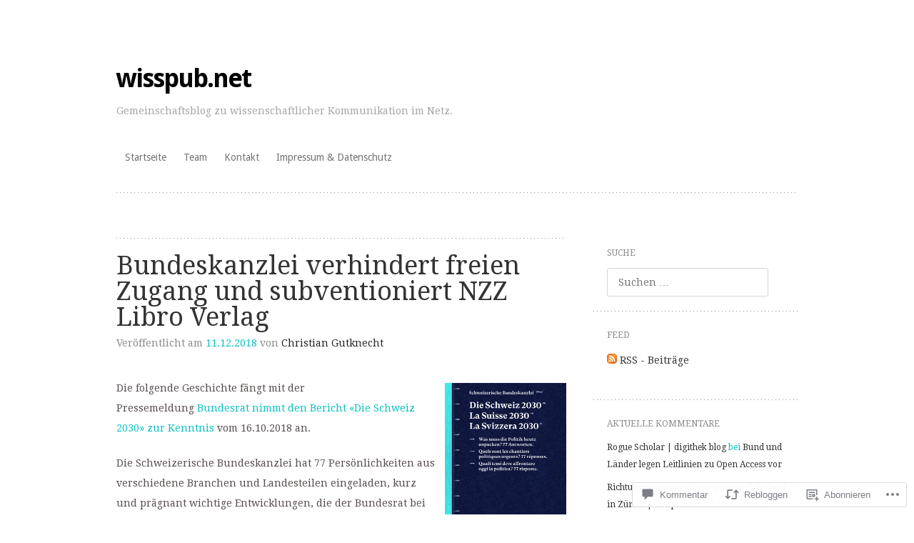

--- FILE ---
content_type: text/css
request_url: https://wisspub.net/wp-content/themes/pub/truly-minimal/style.css?m=1741693348i&cssminify=yes
body_size: 4302
content:
@font-face{font-family:'Genericons';src:url('font/genericons-regular-webfont.eot');src:url('font/genericons-regular-webfont.eot?#iefix') format('embedded-opentype'),url('font/genericons-regular-webfont.woff') format('woff'),url('font/genericons-regular-webfont.ttf') format('truetype'),url('font/genericons-regular-webfont.svg#genericonsregular') format('svg');font-weight:normal;font-style:normal}html, body, div, span, applet, object, iframe,
h1, h2, h3, h4, h5, h6, p, blockquote, pre,
a, abbr, acronym, address, big, cite, code,
del, dfn, em, font, ins, kbd, q, s, samp,
small, strike, strong, sub, sup, tt, var,
dl, dt, dd, ol, ul, li,
fieldset, form, label, legend,
table, caption, tbody, tfoot, thead, tr, th, td{border:0;font-family:inherit;font-size:100%;font-style:inherit;font-weight:inherit;margin:0;outline:0;padding:0;vertical-align:baseline}html{font-size:62.5%;overflow-y:scroll;-webkit-text-size-adjust:100%;-ms-text-size-adjust:100%}body{background:#fff}article,
aside,
details,
figcaption,
figure,
footer,
header,
hgroup,
nav,
section{display:block}ol, ul{list-style:none}table{border-collapse:separate;border-spacing:0}caption, th, td{font-weight:normal;text-align:left}blockquote:before, blockquote:after,
q:before, q:after{content:""}blockquote, q{quotes:"" ""}a:focus{outline:thin dotted}a:hover,
a:active{outline:0}a img{border:0}body,
button,
input,
select,
textarea{color:#574d4d;font-family:"Droid Serif","Times New Roman",serif;font-size:14px;font-size:1.4rem;line-height:2}h1,h2,h3,h4,h5,h6{clear:both;font-weight:bold;margin:.75em 0}h1,h2,h3{font-family:"Droid Sans",Arial,Helvetica,sans-serif}h4,h5,h6{font-family:"Droid Serif","Times New Roman",serif;font-weight:normal}h1{font-size:28px;font-size:2.8rem}h2{font-size:24px;font-size:2.4rem}h3{font-size:21px;font-size:2.1rem}h4{font-size:18px;font-size:1.8rem}h5{font-size:14px;font-size:1.4rem}h6{font-size:12px;font-size:1.2rem}hr{background-color:#ccc;border:0;height:1px;margin-bottom:1.5em}p{margin-bottom:1.5em}ul, ol{margin:0 0 1.5em 3em}ul{list-style:disc}ol{list-style:decimal}li > ul,
li > ol{margin-bottom:0;margin-left:1.5em}dt{font-weight:bold}dd{margin:0 1.5em 1.5em}b, strong{font-weight:bold}dfn, cite, em, i{font-style:italic}blockquote{font-style:italic;margin:0 4.5em;position:relative}blockquote blockquote{margin-right:0}blockquote:before{color:#807f7f;content:"\201C";display:block;font-family:"Droid Serif","Times New Roman",serif;font-size:48px;font-size:4.8rem;font-style:normal;font-weight:bold;line-height:1;position:absolute;top:0;left:-40px}address{font-style:italic;margin:0 0 1.5em}pre{background:#eee;font-family:"Courier 10 Pitch",Courier,monospace;font-size:14px;font-size:1.4rem;line-height:1.6;margin-bottom:1.6em;padding:1.6em;overflow:auto;max-width:100%}code, kbd, tt, var{font:14px Monaco,Consolas,"Andale Mono","DejaVu Sans Mono",monospace}abbr, acronym{border-bottom:1px dotted #666;cursor:help}mark, ins{background:#fff9c0;text-decoration:none}sup,
sub{font-size:75%;height:0;line-height:0;position:relative;vertical-align:baseline}sup{bottom:1ex}sub{top:.5ex}small{font-size:75%}big{font-size:125%}figure{margin:0}table{margin:0 0 1.5em;width:100%}th{font-weight:bold}td{padding:5px 3px}tr.alternate{background-color:rgba(0,0,0,.02)}img{height:auto;max-width:100%}button,
input,
select,
textarea{font-size:100%;margin:0;vertical-align:baseline;*vertical-align:middle}button,
input{line-height:normal}button,
html input[type="button"],
input[type="reset"],
input[type="submit"]{border:1px solid #ccc;border-color:#ccc #ccc #bbb #ccc;border-radius:3px;background:#e6e6e6;box-shadow:inset 0 1px 0 rgba(255,255,255,0.5),inset 0 15px 17px rgba(255,255,255,0.5),inset 0 -5px 12px rgba(0,0,0,0.05);color:rgba(0,0,0,.5);cursor:pointer;-webkit-appearance:button;font-size:12px;font-size:1.2rem;line-height:1;padding:1.2em 1.5em 1em;text-shadow:0 1px 0 rgba(255,255,255,0.8)}button:hover,
html input[type="button"]:hover,
input[type="reset"]:hover,
input[type="submit"]:hover{border-color:#ccc #bbb #aaa #bbb;box-shadow:inset 0 1px 0 rgba(255,255,255,0.8),inset 0 15px 17px rgba(255,255,255,0.8),inset 0 -5px 12px rgba(0,0,0,0.02)}button:focus,
html input[type="button"]:focus,
input[type="reset"]:focus,
input[type="submit"]:focus,
button:active,
html input[type="button"]:active,
input[type="reset"]:active,
input[type="submit"]:active{border-color:#aaa #bbb #bbb #bbb;box-shadow:inset 0 -1px 0 rgba(255,255,255,0.5),inset 0 2px 5px rgba(0,0,0,0.15)}input[type="checkbox"],
input[type="radio"]{box-sizing:border-box;padding:0}input[type="search"]{-webkit-appearance:textfield;-webkit-box-sizing:content-box;-moz-box-sizing:content-box;box-sizing:content-box}input[type="search"]::-webkit-search-decoration{-webkit-appearance:none}button::-moz-focus-inner,
input::-moz-focus-inner{border:0;padding:0}input[type="text"],
input[type="email"],
input[type="password"],
input[type="search"],
textarea{color:#666;border:1px solid #ccc;border-radius:3px}input[type="text"]:focus,
input[type="email"]:focus,
input[type="password"]:focus,
input[type="search"]:focus,
textarea:focus{color:#111}input[type="text"],
input[type="email"],
input[type="password"],
input[type="search"]{border:1px solid #d6d6d6;padding:11px 40px 11px 15px}textarea{overflow:auto;padding-left:3px;vertical-align:top;width:98%}a{color:#08c1c3;text-decoration:none}a:visited{color:#08c1c3}a:hover,
a:focus,
a:active{color:#ff5c0c}.alignleft{display:inline;float:left;margin:.75em 1.5em .75em 0}.alignright{display:inline;float:right;margin:.75em 0 .75em 1.5em}.aligncenter{clear:both;display:block;margin:.75em auto}.screen-reader-text{clip:rect(1px,1px,1px,1px);position:absolute!important}.screen-reader-text:focus{background-color:#f1f1f1;border-radius:3px;box-shadow:0 0 2px 2px rgba(0,0,0,0.6);clip:auto!important;color:#21759b;display:block;font-size:14px;font-weight:bold;height:auto;left:5px;line-height:normal;padding:15px 23px 14px;text-decoration:none;top:5px;width:auto;z-index:100000}.clear:before,
.clear:after,
.entry-content:before,
.entry-content:after,
.comment-content:before,
.comment-content:after,
.site-header:before,
.site-header:after,
.site-content:before,
.site-content:after,
.site-footer:before,
.site-footer:after{content:"";display:table}.clear:after,
.entry-content:after,
.comment-content:after,
.site-header:after,
.site-content:after,
.site-footer:after{clear:both}.site{margin:0 auto;width:955px}.site-main{background:url('img/dots-vert-2x.png') repeat-y 665px 0;background-size:auto 5px}.site-footer{clear:both;width:100%}.content-area{float:left;margin:0 -30% 0 0;width:100%}.site-content{margin:0 34% 0 0}.site-main .widget-area{color:#a5a3a3;float:right;overflow:hidden;position:relative;width:30%;z-index:2}.sidebar-left .site-main{background-position:285px 0}.sidebar-left .content-area{float:right;margin:0 0 0 -30%}.sidebar-left .site-content{margin:0 0 0 34%}.sidebar-left .site-main .widget-area{float:left}.sidebar-left .widget{padding:0 19px 1.5em 5px}.sidebar-none .site-main,
.page-template-nosidebar-page-php .site-main,
.single-attachment .site-main,
.error404 .site-main{background:none}.sidebar-none .content-area,
.page-template-nosidebar-page-php .content-area,
.single-attachment .content-area,
.error404 .content-area{clear:both;float:none;margin:0}.sidebar-none .site-content,
.page-template-nosidebar-page-php .site-content,
.single-attachment .site-content,
.error404 .site-content{margin:0}.sidebar-none .site-main .widget-area{display:none}.site-header{background:url('img/dots-2x.png') repeat-x 0 bottom;background-size:5px auto;font-family:"Droid Sans",Arial,Helvetica,sans-serif;margin:0 0 4.5em;padding:3em 0 1.5em}.site-header img{display:block;margin:0 auto;max-width:100%}.site-title,
.site-title a{color:#08c1c3;font-size:36px;font-size:3.6rem;font-weight:bold;letter-spacing:-2px;line-height:1.25;margin:1.25em 0 .25em}.site-description{color:#a5a5a5;font-family:"Droid Serif","Times New Roman",serif;font-size:14px;font-size:1.4rem;font-weight:normal;margin:0 0 1.5em}.navigation-main{clear:both;display:block;float:left;margin:.75em 0;width:100%}.navigation-main ul{list-style:none;margin:0;padding-left:0}.navigation-main li{float:left;margin:5px 12px;position:relative}.navigation-main li a:not(:only-child):after{content:"\00BB";float:right;margin-left:5px}.navigation-main a{color:#737575;display:block;text-decoration:none}.navigation-main ul ul{background:#fff;border:1px solid #eee;box-shadow:0 2px 2px rgba(0,0,0,0.2);float:left;opacity:0;position:absolute;top:1.5em;left:0;-webkit-transition:all 0.3s ease-in-out;-moz-transition:all 0.3s ease-in-out;transition:all 0.3s ease-in-out;visibility:hidden;z-index:99999}.navigation-main ul ul ul{left:100%;top:0}.navigation-main ul ul a{line-height:1.25;padding:.75em 0;width:150px}.navigation-main li:hover > a{color:#08c1c3}.navigation-main ul li:hover > ul,
.navigation-main ul li.focus > ul{display:block;opacity:1;-webkit-transition:all 0.3s ease-in-out;-moz-transition:all 0.3s ease-in-out;transition:all 0.3s ease-in-out;visibility:visible}.navigation-main li.current_page_item a,
.navigation-main li.current-menu-item a{color:#08c1c3}.menu-toggle{display:none;cursor:pointer}.main-small-navigation ul{display:none}@media screen and (max-width: 600px){.menu-toggle,
	.main-small-navigation ul.nav-menu.toggled-on{display:block}.navigation-main{margin:0 auto}.menu-toggle{margin:0;text-align:center}.navigation-main ul{display:none}}.hentry{background:url('img/dots-2x.png') repeat-x left top;background-size:5px auto;margin:0 0 3em;padding:1.5em 0 0}.byline{display:none}.byline a{color:#262626}.sep{margin:0 5px}.single .byline,
.group-blog .byline{display:inline}.entry-content,
.entry-summary{margin:1.5em 0 0}.entry-title,
.entry-title a{color:#333;font-family:"Droid Serif","Times New Roman",serif;font-size:36px;font-size:3.6rem;font-weight:normal;line-height:1;margin:0}.entry-meta{background:url('img/dots-2x.png') repeat-x 0 bottom;background-size:5px auto;color:#8c8c8c;padding:.25em 0 1em}footer.entry-meta{color:#595252;font-size:12px;font-size:1.2rem}footer.entry-meta a{color:#b2b2b2}footer.entry-meta a.entry-format{color:#08c1c3}.page-links{clear:both;margin:0 0 1.5em}.page-title{margin:0}.page-header{margin:0 0 1.5em}.taxonomy-description{font-size:12px;font-size:1.2rem;font-style:italic}.error404 .widget{background:none;float:left;margin-top:1.5em;margin-right:5%;padding:0;width:30%}.error404 .widget-title,
.error404 .widgettitle{font-size:16px;font-size:1.6rem}.error404 .widget:last-of-type{margin-right:0}.single-attachment footer.entry-meta,
.single-attachment .hentry{background:none}.single-attachment div.entry-meta{margin-bottom:1.5em}.single-attachment .entry-attachment{text-align:center}.search-results .type-page .sep:first-of-type{display:none}.entry-format:before{color:#08c1c3;display:inline-block;font-family:Genericons;font-size:14px;font-size:1.4rem;line-height:1;margin-right:5px;vertical-align:middle}.format-standard .entry-format:before{content:'\f100'}.format-aside .entry-format:before{content:'\f101'}.format-image .entry-format:before{content:'\f102'}.format-gallery .entry-format:before{content:'\f103'}.format-video .entry-format:before{content:'\f104'}.format-status .entry-format:before{content:'\f105'}.format-quote .entry-format:before{content:'\f106'}.format-link .entry-format:before{content:'\f107'}.format-chat .entry-format:before{content:'\f108'}.format-audio .entry-format:before{content:'\f109'}.format-aside .entry-title,
.format-aside .entry-title a{background:none;display:inline;font-size:inherit}.format-aside .entry-content{color:#a5a5a5;font-size:28px;font-size:2.8rem}.format-link .entry-title{display:none}.format-quote .entry-title,
.format-quote .entry-title a{background:none;display:inline;font-size:inherit}.entry-content img.wp-smiley,
.comment-content img.wp-smiley{border:none;margin-bottom:0;margin-top:0;padding:0}.wp-caption{background:#eee;border:1px solid #ccc;border-radius:3px;margin-bottom:1.5em;max-width:99.5%}.wp-caption img[class*="wp-image-"]{display:block;margin:1.2% auto 0;max-width:98%}.wp-caption-text{font-size:12px;font-size:1.2rem;text-align:center}.wp-caption .wp-caption-text{margin:0.8075em}.site-content .gallery{margin-bottom:1.5em}.site-content .gallery a img{border:none;height:auto;max-width:90%}.site-content .gallery dd{margin:0}embed,
iframe,
object{max-width:100%}.site-content [class*="navigation"]{margin:0 0 1.5em;overflow:hidden}[class*="navigation"] .previous a{color:#333;float:left;width:50%}[class*="navigation"] .next a{color:#333;float:right;text-align:right;width:50%}.comment-content a{word-wrap:break-word}.bypostauthor > article .comment-author .avatar{background-color:#08c1c3;padding:3px}.comments-title{color:#574d4d;font-family:"Droid Serif","Times New Roman",serif;font-size:20px;font-size:2.0rem;font-weight:normal;text-transform:uppercase}.comment-list,
li.comment{list-style:none;margin:0;padding:0}.comment-list{margin-bottom:1.5em}li.comment{background:url('img/dots-2x.png') repeat-x left top;background-size:5px auto;margin:1.5em 0 0;padding:1.5em 0 0}li.pingback,
li.trackback{background:url('img/dots-2x.png') repeat-x left top;background-size:5px auto;padding:.75em 0}li.pingback p,
li.trackback p{margin-bottom:0}.comment-author cite{color:#08c1c3;font-size:18px;font-size:1.8rem;font-style:normal}.comment-meta,
.comment-meta a{color:#b2b2b2;font-size:12px;font-size:1.2rem}.says{display:none}.comment .avatar{border-radius:5px;float:left;margin:0 1.5em 0 0}.comment-content{color:#5c5252;font-size:12px;font-size:1.2rem;margin-top:1.5em}.comment-reply-link{float:right}.form-allowed-tags,
.form-allowed-tags code{color:#999;font-size:12px;font-size:1.2rem}.no-comments{color:#5c5252;font-size:14px;font-size:1.4rem;text-align:center}.comment-list .edit-link{float:right}.widget{background:url('img/dots-2x.png') repeat-x 0 bottom;background-size:5px auto;margin:0 0 1.5em;padding:0 5px 1.5em 19px}.widget:last-of-type{background:none}.widget a{color:#333}.widget ul{color:#08c1c3;font-size:12px;font-size:1.2rem;list-style:none;margin:0;padding:0}.widget ul ul{margin-left:1.5em}.widget li{margin:8px 0}.widget-title,
.widgettitle{color:#8c8c8c;font-family:"Droid Serif","Times New Roman",serif;font-size:12px;font-size:1.2rem;font-weight:normal;text-transform:uppercase}.widget select{max-width:100%}.widget_search .submit{display:none}#wp-calendar th{font-size:10px;font-size:1.0rem;font-weight:normal;padding-bottom:10px;text-align:center}#wp-calendar td{background:#f5f5f5;border:3px solid #fff;color:#aaa;font-size:11px;font-size:1.1rem;text-align:center}#wp-calendar td:hover{background:#fff}#wp-calendar caption{color:#333;text-align:right}td#next,
#wp-calendar td.pad{background:transparent;text-align:right;text-transform:uppercase}td#prev{background:transparent;text-align:left;text-transform:uppercase}#wp-calendar a{color:#08c1c3}.site-footer{background:url('img/dots-2x.png') top left repeat-x;background-size:5px auto;color:#a4a4a4;font-size:12px;font-size:1.2rem;padding:3em 0}.infinite-scroll .navigation-paging, .infinite-scroll.neverending .site-footer{display:none}.infinity-end.neverending .site-footer{display:block}#infinite-footer .container{background:rgba(255,255,255,.8);border:none;font-size:12px;font-size:1.2rem}#infinite-footer .blog-credits,
#infinite-footer .blog-info{color:#a4a4a4}#infinite-footer .blog-credits a,
#infinite-footer .blog-credits a:hover,
#infinite-footer .blog-info a,
#infinite-footer .blog-info a:hover{color:#08c1c3}#infinite-handle{min-height:35px;margin-bottom:1.5em;padding:15px 0 0;text-align:center}#infinite-handle span{background:#08c1c3;color:#fff}.infinite-loader{margin:10px auto 1.5em;width:34px}@media screen and ( max-width: 955px ){.site{width:800px}.site-main{background-position:560px 0}.sidebar-left .site-main{background-position:240px 0}}@media screen and ( max-width: 800px ){.site{width:90%}.site-main{background:none}.site-content,
	.sidebar-left .site-content,
	.site-main .widget-area,
	.sidebar-left .site-main .widget-area{clear:both;float:none;margin:0 auto;width:100%}.widget{padding:0 1.5em 1.5em}}